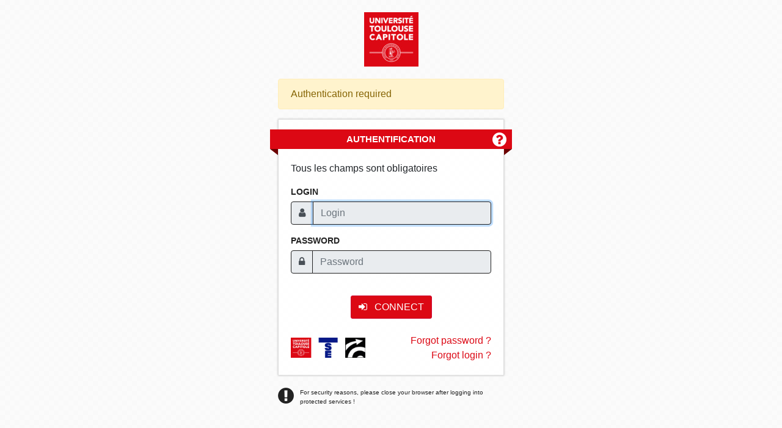

--- FILE ---
content_type: text/html; charset=UTF-8
request_url: https://sso.ut-capitole.fr/cas/login?service=https%3A%2F%2Fintranet.ut-capitole.fr%2Fservlet%2Fcom.jsbsoft.jtf.core.SG%3FPROC%3DIDENTIFICATION_FRONT
body_size: 2834
content:
<!DOCTYPE html>
<html xmlns="http://www.w3.org/1999/xhtml" lang="fr">
<head>
 <title trspan="authPortal">Authentication portal</title>
 <meta http-equiv="Content-Type" content="text/html; charset=utf-8" />
 <meta http-equiv="Content-Script-Type" content="text/javascript" />
 <meta http-equiv="Cache-Control" content="no-cache, no-store, must-revalidate" />
 <meta http-equiv="Pragma" content="no-cache" />
 <meta http-equiv="Expires" content="0" />
 <meta name="viewport" content="width=device-width, initial-scale=1.0" />
 <meta http-equiv="X-UA-Compatible" content="IE=edge">
 <link rel="stylesheet" type="text/css" href="/static/bwr/bootstrap/dist/css/bootstrap.min.css?v=DEDO7f7w" />
 <link rel="stylesheet" type="text/css" href="/static/bwr/font-awesome/css/font-awesome.min.css?v=DEDO7f7w" />
 <link rel="stylesheet" type="text/css" href="/static/ut-capitole/css/styles.min.css?v=DEDO7f7w" />
 <link rel="stylesheet" type="text/css" href="/index.fcgi/portal.css" />
 
 <!-- HTML5 Shim and Respond.js IE8 support of HTML5 elements and media queries -->
 <!-- WARNING: Respond.js doesn't work if you view the page via file:// -->
 <!--[if lt IE 9]>
   <script type="text/javascript" src="https://oss.maxcdn.com/libs/html5shiv/3.7.0/html5shiv.js"></script>
   <script type="text/javascript" src="https://oss.maxcdn.com/libs/respond.js/1.3.0/respond.min.js"></script>
 <![endif]-->
 <link href="/static/ut-capitole/favicon.ico" rel="icon" type="image/vnd.microsoft.icon" sizes="16x16 32x32 48x48 64x64 128x128" />
 <link href="/static/ut-capitole/favicon.ico" rel="shortcut icon" type="image/vnd.microsoft.icon" sizes="16x16 32x32 48x48 64x64 128x128" />
 
  <!-- Load javascript common to all skins -->
  <script type="text/javascript" src="/static/bwr/jquery/dist/jquery.min.js?v=DEDO7f7w"></script>
  <script type="text/javascript" src="/static/bwr/jquery-ui/jquery-ui.min.js?v=DEDO7f7w"></script>
  <script type="text/javascript" src="/static/bwr/jquery.cookie/jquery.cookie.min.js?v=DEDO7f7w"></script>

 

 <script type="application/init">
 {
 "authError":"9",
 "choicetab":"",
 "language": "en",
 "newwindow":0,
 "appslistorder":"",
 "activeTimer":0,
 "pingInterval":0,
 "trOver":{"en":{"securitywarning":"For security reasons, please close your browser after logging into protected services !","forgotlogin":"Forgot login ?","forgotpassword":"Forgot password ?"},"all":{},"fr":{"securitywarning":"Pour des raisons de sécurité, fermez votre navigateur après vous être connecté aux services protégés !","forgotpassword":"Mot de passe oublié ?","forgotlogin":"Identifiant oublié ?"}},
 "enablePasswordDisplay":0,
 "dontStorePassword":0,
 "scrollTop":400,
 "floatingCategory":"",
 "sameSite":"None",
 "cookieSecure":1
 }
 </script>


  <script type="text/javascript" src="/static/ut-capitole/js/skin.min.js?v=DEDO7f7w"></script>
  <script type="text/javascript" src="/static/common/js/portal.min.js?v=DEDO7f7w"></script>
  <script type="text/javascript" src="/static/bwr/bootstrap/dist/js/bootstrap.min.js?v=DEDO7f7w"></script>
 
 
     <!-- Custom <head> markups, like CSS, js, etc. -->
    <link rel="stylesheet" type="text/css" href="/static/ut-capitole/css/ut-capitole.css" />
    <script type="text/javascript" src="/static/ut-capitole/js/boxes.min.js"></script>

</head>
<body>

  <div id="wrap">

    <div id="header">    <!-- Custom HTML header -->

    <img alt="Université Toulouse Capitole" src="/static/ut-capitole/cas-logo-ut1.jpg" class="img-fluid rounded mx-auto d-block" />
</div>



<main id="logincontent" class="container">

      <!-- Custom HTML Login header -->

<!--
<div class="alert alert-danger">
	DEVELOPMENT PORTAL
</div>
-->

  
 
  <div id="errormsg">
    
      <div class="message message-warning alert" role="status"><span trmsg="9"></span> 
        
      </div>
    
  </div>

  

  
 
  <div class="card">
  <h1 class="card-titre">Authentification</h1>
  <a class="more" target="_blank" href="http://www.ut-capitole.fr/vie-du-campus/informations-pratiques/outils-numeriques/comptes-informatiques-et-sesame--328494.kjsp">
   <span class="sr-only">Plus d'informations</span>
   </a>
  
    <form id="lform" action="#" method="post" class="login" role="form">
  
    <!-- Hidden fields -->
    <input type="hidden" name="inProgress" value="1" />
    <input type="hidden" name="url" value="aHR0cHM6Ly9zc28udXQtY2FwaXRvbGUuZnIvY2Fz" />
    <input type="hidden" name="timezone" />
    <input type="hidden" name="skin" value="ut-capitole" />
    
<input id="token" type="hidden" name="token" value="1769478755_36534" />




<p class="text-left">Tous les champs sont obligatoires</p>

<div class="form">
        <div class="form-headinput">
                <label for="userfield" id="labeluserfield1" class="formLabel" trspan="login">IDENTIFIANT</label>
        </div>
  <div class="input-group mb-3">
    <div class="input-group-prepend">
      <span class="input-group-text"><label id="labeluserfield2" for="userfield" class="mb-0"><span trspan="login" hidden></span><i class="fa fa-user"></i></label></span>
    </div>
    <input autocomplete="username" id="userfield" name="user" type="text" class="form-control" value=""
      trplaceholder="login" required aria-required="true" aria-labelledby="labeluserfield1 labeluserfield2" autofocus />
  </div>
  <div class="form-headinput">
                <label for="passwordfield" id="labelpasswordfield1" class="formLabel" trspan="password">MOT DE PASSE</label>
  </div>
  <div class="input-group mb-3">
    <div class="input-group-prepend">
      <span class="input-group-text"><label for="passwordfield" id="labelpasswordfield2" class="mb-0"><span trspan="pwd" hidden></span><i class="fa fa-lock"></i></label></span>
    </div>
    
      <input id="passwordfield" autocomplete="current-password" name="password" type="password" class="form-control" trplaceholder="password" required aria-required="true"  />
      
    
  </div>

  

  

  
    
    


  <button type="submit" class="btn btn-success">
    <span class="fa fa-sign-in"></span>
    <span trspan="connect">Connect</span>
  </button>



	<div class="container mt-4">
		<div class="row align-items-center">
			<!-- Colonne gauche : logo -->
			<div class="col-5 text-center pl-0">
				<img alt="Logo composantes Université Toulouse Capitole" src="/static/ut-capitole/cas-logo-etablissement.jpg" class="img-fluid d-block" />
			</div>

			<!-- Colonne droite : liste -->
			<div class="col-7 link p-0">
			  <ul class="list-unstyled mb-0">
				<li>
				  <a href="https://resetpassword.ut-capitole.fr" trspan="forgotpassword">
					Mot de passe oublié ?
				  </a>
				</li>
				<li>
				  <a href="https://monlogin.ut-capitole.fr" trspan="forgotlogin">
					Identifiant oublié ?
				  </a>
				</li>
			  </ul>
			</div>
		</div>
	</div>

</div>

<div class="actions">
  
 
  

  

  

</div>


    </form>
  </div> 
  

  

  

 

  

  

  

  


  

  

  

  

      <!-- Custom HTML Login Footer -->

<div id="info">
	<img src="/static/ut-capitole/warning.png" alt=""> <p trspan="securitywarning">Pour des raisons de sécurité, fermez votre navigateur après vous être connecté aux services protégés !</p>
</div>
	
</main>

  </div>

  
    <button type="button" class="btn btn-danger btn-floating btn-lg" id="btn-back-to-top">
      <span trspan="backToTop" hidden></span>  <i class="fa fa-chevron-up"></i>
    </button>
  

  <div class="col-3 d-none d-xl-block" id="floating-menu"></div>

  <div id="footer">
    <div class="row">
    <div class="col-md-2"></div>
    <div class="col-md-8 col-10">
        <!-- Custom HTML footer -->
    <p>
      <span trspan="serviceProvidedBy">Service provided by</span>
      <a href="https://lemonldap-ng.org" target="_blank" class="btn btn-secondary btn-sm">
        <span class="fa fa-globe"></span>
        LemonLDAP::NG
      </a>
      <span trspan="gplSoft">free software covered by the GPL license.</span>
    </p>

    </div>
    
    </div>
  </div>

<!-- Constants -->
<script type="text/JavaScript" src="/index.fcgi/psgi.js"></script>
</body>
</html>




--- FILE ---
content_type: text/css
request_url: https://sso.ut-capitole.fr/static/ut-capitole/css/styles.min.css?v=DEDO7f7w
body_size: 990
content:
html,body{height:100%;background:radial-gradient(circle at 50% 0,#fff 0,#ddd 100%) no-repeat scroll 0 0 #ddd}#wrap{min-height:100%;height:auto;margin:0 auto -80px;padding:20px 0 80px}#footer{height:80px;background-color:#fff;background-color:rgba(255,255,255,0.9);text-align:center;padding-top:10px;overflow:hidden}#header img{background-color:#fff;background-color:rgba(255,255,255,0.8);margin-bottom:20px}.card,.navbar-light{background-color:#fff;background-color:rgba(255,255,255,0.9);background-image:none}.login,.password{text-align:center;padding:20px}div.form{margin:0 auto;max-width:330px}div.actions{margin:10px 0 0 0}div.actions a{margin-top:10px}div.actions button{margin-top:10px}.buttons{text-align:center;margin:10px 0 0 0;cursor:pointer}.btn{white-space:normal}.btn span.fa{padding-right:8px}li.ui-state-active{background-color:#fafafa;background-color:rgba(250,250,250,0.9)}#appslist,#password,#loginHistory,#logout,#oidcConsents{margin-top:20px}div.category{margin:10px 0;cursor:grab}div.application{margin:5px 0;overflow:hidden}div.application a,div.application a:hover{text-decoration:none}p.notifCheck label{margin-left:5px;margin-top:3px;display:inline-block}.notif div.form{margin 0 auto;max-width:1024px}.notif .h2,h2{font-size:1.6rem;font-weght:bold;text-align:center}.notif .h3,h3{margin-top:30px;margin-bottom:30px;font-size:1.2rem}.notif .card-title{font-size:1.7rem}img.langicon{cursor:pointer}button.idploop{max-width:300px}button.idploop img{max-height:30px}div.oidc_consent_message>ul{text-align:left;list-style:circle}@media(min-width:768px){div.application{height:80px}div.application h4.appname{margin:0}#wrap{margin:0 auto -60px}#footer{height:60px}}.hiddenFrame{border:0;display:hidden;margin:0}.noborder{border:0}.max{width:100%}.link{cursor:pointer}.nodecor:hover,.nodecor:active,.nodecor:focus{text-decoration:none}.fa.icon-blue{color:blue}.progress-bar-animated{width:100%}input.key{font-family:'password';width:100px}@font-face{font-family:'password';src:url(/static/common/fonts/password.ttf)}.info.table caption{color:black;text-align:center;caption-side:bottom}div.input-group>p.form-control{height:auto}div.input-group>p.form-control>label{display:revert;user-select:none;cursor:pointer}#btn-back-to-top{position:fixed;bottom:70px;right:20px;display:none}#remembertimercontainer{display:none}#globalrememberauthchoicecontainer{display:none}

--- FILE ---
content_type: text/css
request_url: https://sso.ut-capitole.fr/index.fcgi/portal.css
body_size: 511
content:
/* LL::NG Portal CSS */html,body{background:url("/static/common/backgrounds/UT1C-fond.jpg") no-repeat center fixed;background-size:cover;}

--- FILE ---
content_type: text/css
request_url: https://sso.ut-capitole.fr/static/ut-capitole/css/ut-capitole.css
body_size: 1206
content:
html{
	background: #fff;
	color:#000;
	background: url("/static/ut-capitole/ps-neutral.png");
    background-repeat: repeat;
}

body{
	background: none !important;
}

body #header img.img-fluid{
	border-radius:0!important;
}

#menu, #footer, form .actions{
	display:none;
}

#wrap{
  min-height:auto;
}

#logincontent{
	max-width: 400px;
}

#logincontent .card{
	box-shadow: 0px 0px 3px #bfbfbf;
	border-radius: 0;
	padding-top:1em;
}

.more {
    background-image: url("/static/ut-capitole/info.png");
    background-size: 23px 23px;
    height: 23px;
    width: 23px;
    position: absolute;
	right: -5px;
	top: 21px;
}


.card h1.card-titre{
	font-weight: bold;
    background: none repeat scroll 0 0 #dc0814;
    border: medium none;
    color: #FFFFFF;
    font-size: 15px;
    height: 32px;
    line-height: 32px;
    margin-left: -14px;
    text-align: center;
    width: calc(100% + 28px);
	text-transform: uppercase;
	margin-bottom: 0;
}


.card h1.card-titre:before {
    border-color: #6b0000 rgba(0, 0, 0, 0) rgba(0, 0, 0, 0);
    border-style: solid;
    border-width: 10px 13px 0 0;
    content: "";
    display: block;
    position: absolute;
    right: -14px;
    top: 48px;
}

.card h1.card-titre:after {
    border-color: #6b0000 rgba(0, 0, 0, 0) rgba(0, 0, 0, 0);
    border-style: solid;
    border-width: 10px 0 0 13px;
    content: "";
    display: block;
    left: -14px;
    position: absolute;
    top: 48px;
}

#logincontent #lform .input-group-text, .input-group > .form-control{
	border: 1px solid #222222;
	background-color: #e9ecef;
}

.formLabel {
    font-size: 14px;
    font-weight: bold;
    color: #222222;
	margin-bottom: .3rem;
	text-transform: uppercase;
}

.form-headinput {
    display: flex;
    justify-content: space-between;
    align-items: center; /* Aligns items vertically in the center */
}

.form-headinput a{
    color: #DC0814;
    font-size: 14px;
	margin-bottom: .3rem;

}

#logincontent #lform button{
    border-radius: 3px;
    border: 1px solid #cd042e;
    background: #DC0814;
    color: #ffffff;
    margin: auto;
	text-transform: uppercase;
}

#logincontent #lform button:hover{
    background: #AE020C;
}

#avance {
  height: 20px;
  color: #015701;
  font-size: 28px;
  line-height: 28px;
  animation: mymove 2s infinite;
  -webkit-animation: mymove 2s infinite;
}

/* Chrome, Safari, Opera */
@-webkit-keyframes mymove {
	50% {color: #028A02;}

}

/* Standard syntax */
@keyframes mymove {
	50% {color: #028A02;}
}

#info {
    margin: auto;
    margin-top: 20px;
    width: 350px;
    font-size: 10px;
    color: #222222;
	width: 100%;
}

#info img {
    float: left;
    margin-right: 10px;
    width: 26px;
}


.icone {
  text-align: center;
  margin: 0;
}

.icone img {
  width: 40px;
}

.card h2 {
  margin: 5px 0px;
  text-align: center;
  font-size: 20px;
  font-weight:bold;
}

.link {
  text-align: left;
}

.link ul{
 margin: 0;
  padding: 0;
  list-style-type: none;
  color: #DC0814;
  text-align: right;
  width: 100%;
}

.link ul a{
  color: #DC0814;
}

*:focus-visible {
	outline: 2px solid blue !important;
	box-shadow: 0 0 0 .125em rgba(50,115,220,.25);
}


.sr-only {
  position: absolute;
  width: 1px;
  height: 1px;
  margin: -1px;
  padding: 0;
  border: 0;
  clip: rect(0, 0, 0, 0);
  overflow: hidden;
}

--- FILE ---
content_type: application/javascript
request_url: https://sso.ut-capitole.fr/static/common/js/portal.min.js?v=DEDO7f7w
body_size: 4433
content:
!function(){"use strict";function s(t,e){return function(t){if(Array.isArray(t))return t}(t)||function(t,e){var n=null==t?null:"undefined"!=typeof Symbol&&t[Symbol.iterator]||t["@@iterator"];if(null!=n){var r,o,a,s,i=[],c=!0,l=!1;try{if(a=(n=n.call(t)).next,0===e){if(Object(n)!==n)return;c=!1}else for(;!(c=(r=a.call(n)).done)&&(i.push(r.value),i.length!==e);c=!0);}catch(t){l=!0,o=t}finally{try{if(!c&&null!=n.return&&(s=n.return(),Object(s)!==s))return}finally{if(l)throw o}}return i}}(t,e)||function(t,e){var n;if(t)return"string"==typeof t?r(t,e):"Map"===(n="Object"===(n=Object.prototype.toString.call(t).slice(8,-1))&&t.constructor?t.constructor.name:n)||"Set"===n?Array.from(t):"Arguments"===n||/^(?:Ui|I)nt(?:8|16|32)(?:Clamped)?Array$/.test(n)?r(t,e):void 0}(t,e)||function(){throw new TypeError("Invalid attempt to destructure non-iterable instance.\nIn order to be iterable, non-array objects must have a [Symbol.iterator]() method.")}()}function r(t,e){(null==e||e>t.length)&&(e=t.length);for(var n=0,r=new Array(e);n<e;n++)r[n]=t[n];return r}var m,e,w,h,y,v,b,k,t,x,d,C=[].indexOf,i={},n={},S=function(t,e){return T(t,n[t]=e),Object.values(n).every(function(t){return"good"===t||"info"===t})?null!=(t=$("#newpassword").get(0))&&t.setCustomValidity(""):null!=(e=$("#newpassword").get(0))&&e.setCustomValidity(P("PE28")),O()},T=function(t,e){switch($("#"+t).removeClass("fa-times fa-check fa-spinner fa-pulse fa-info-circle fa-question-circle text-danger text-success text-info text-secondary"),$("#"+t).attr("role","status"),e){case"good":return $("#"+t).addClass("fa-check text-success");case"bad":return $("#"+t).addClass("fa-times text-danger"),$("#"+t).attr("role","alert");case"unknown":return $("#"+t).addClass("fa-question-circle text-secondary");case"waiting":return $("#"+t).addClass("fa-spinner fa-pulse text-secondary");case"info":return $("#"+t).addClass("fa-info-circle text-info")}},O=function(){var t;return null!=(t=$("#newpassword").get(0))&&t.checkValidity()&&null!=(t=$("#confirmpassword").get(0))&&t.checkValidity()?$(".ppolicy").removeClass("border-danger").addClass("border-success"):$(".ppolicy").removeClass("border-success").addClass("border-danger")},j=function(a){return a?window.currentLanguage=a:a=window.currentLanguage,$.getJSON("".concat(window.staticPrefix,"languages/").concat(a,".json"),function(t){var e,n,r,o;for(e in i=t,n=window.datas.trOver.all)o=n[e],i[e]=o;if(window.datas.trOver[a])for(e in r=window.datas.trOver[a])o=r[e],i[e]=o;return $("[trspan]").each(function(){for(var t=$(this).attr("trspan").split(","),e=P(t.shift()),n=0,r=t.length;n<r;n++)o=t[n],e=e.replace(/%[sd]/,o);return $(this).html(e)}),$("[trmsg]").each(function(){if($(this).html(P("PE".concat($(this).attr("trmsg")))),P("PE".concat($(this).attr("trmsg"))).match(/_hide_/))return $(this).parent().hide()}),$("[trattribute]").each(function(){for(var t=$(this).attr("trattribute").trim().split(/\s+/),e=0,n=t.length;e<n;e++){var r=s(t[e].split(":"),2),o=r[0],r=r[1];o&&r&&$(this).attr(o,P(r))}return!0}),$("[trplaceholder]").each(function(){var t=P($(this).attr("trplaceholder"));return $(this).attr("placeholder",t),$(this).attr("aria-label",t)}),$("[localtime]").each(function(){var t=new Date(1e3*$(this).attr("localtime"));return $(this).text(t.toLocaleString())})})},P=function(t){return i[t]||t};window.translate=P,window.translatePage=j,h=function(){var r={};return $("script[type='application/init']").each(function(){var t,e,n;try{for(t in n=JSON.parse($(this).text()),e=[],n)e.push(r[t]=n[t]);return e}catch(t){console.error("Parsing error",t),console.debug("JSON",$(this).text())}}),r},w=function(t){t=RegExp("[?&]"+t+"=([^&]*)").exec(window.location.search);return t?decodeURIComponent(t[1].replace(/\+/g," ")):null},d="#appslist",x=function(){return t("_appsListOrder",$(d).sortable("toArray").join())},v=function(t){return e("_oidcConsents",t,function(){return $("[partner='".concat(t,"']")).hide()},function(t,e,n){return alert("".concat(e," ").concat(n))})},t=function(e,n,r,o){return $.ajax({type:"GET",url:"".concat(scriptname,"mysession/?gettoken"),dataType:"json",error:o,success:function(t){t={token:t.token};return t[e]=n,$.ajax({type:"PUT",url:"".concat(scriptname,"mysession/persistent"),dataType:"json",data:t,success:r,error:o})}})},e=function(e,n,r,o){return $.ajax({type:"GET",url:"".concat(scriptname,"mysession/?gettoken"),dataType:"json",error:o,success:function(t){return $.ajax({type:"DELETE",url:"".concat(scriptname,"mysession/persistent/").concat(e,"?sub=").concat(n,"&token=").concat(t.token),dataType:"json",success:r,error:o})}})},b=function(){var t,e,n,r,o,a,s,i,c,l,u=$(d);if(null==u||!m.appslistorder)return null;for(t=m.appslistorder.split(","),i=[],e=0,a=(r=u.sortable("toArray")).length;e<a;e++)i[l=r[e]]=l;for(o=0,s=t.length;o<s;o++)i[c=t[o]]&&(n=i[c],n=$(d+".ui-sortable").children("#"+n),c=$(d+".ui-sortable").children("#"+c),n.remove(),$(d+".ui-sortable").filter(":first").append(c));return 1},y=function(){return $.ajax({type:"POST",url:scriptname,data:{ping:1},dataType:"json",success:function(t){return null!=t.result&&1===t.result?setTimeout(y,m.pingInterval):location.reload(!0)},error:function(t,e,n){return location.reload(!0)}})},window.ping=y,k=function(t,e,n){var r=m.sameSite,o=m.cookieSecure,t="".concat(t,"=").concat(e,"; path=/; SameSite=").concat(r);return n&&((e=new Date).setTime(e.getTime()+864e5*n),t+="; expires=".concat(e.toUTCString())),o&&(t+="; Secure"),document.cookie=t},m={},$(window).on("load",function(){var t,e,n,r,o,a,s,i,c,l,u,d,p,f,g;m=h(),"datas"in window&&"choicetab"in window.datas&&(m.choicetab=window.datas.choicetab),window.datas=m,$("#appslist").sortable({axis:"y",cursor:"move",opacity:.5,revert:!0,items:"> div.category",update:x}),b(),$("div.message").fadeIn("slow"),$("input[name=timezone]").val(-(new Date).getTimezoneOffset()/60),l=$("#menu").tabs({active:0}),g=w("tab"),f=$('#menu a[href="#'+g+'"]').parent().index(),l.tabs("option","active",f=f<0?0:f),l=$("#authMenu").tabs({active:0}),f=$('#authMenu a[href="#'+g+'"]').parent().index(),l.tabs("option","active",f=f<0?0:f),m.choicetab&&l.tabs("option","active",$('#authMenu a[href="#'+m.choicetab+'"]').parent().index()),0===$("input[autofocus]").length&&$("input[type=text], input[type=password]").first().focus(),m.newwindow&&$("#appslist a").attr("target","_blank"),$("p.removeOther").length&&(g=$("#form").attr("action"),f=$("#form").attr("method"),console.debug("method=",f),o="",$("#form input[type=hidden]")&&(console.debug("Parse hidden values"),$("#form input[type=hidden]").each(function(t){return console.debug(" ->",$(this).attr("name"),$(this).val()),o+="&"+$(this).attr("name")+"="+$(this).val()})),l="",g&&(console.debug("action=",g),-1!==g.indexOf("?")?g.substring(0,g.indexOf("?")):l=g+"?",l+=o,o=""),g=$("p.removeOther a").attr("href")+"&method="+f+o,l&&(g+="&url="+btoa(l)),$("p.removeOther a").attr("href",g)),window.location.search&&((u=w("llnglanguage"))&&console.debug("Get lang from parameter"),1===(p=w("setCookieLang")))&&console.debug("Set lang cookie"),s?C.call(window.availableLanguages,s)<0&&(s=window.datas.language,u||console.debug("Lang not available -> Get lang from server")):(s=window.datas.language)&&!u&&console.debug("Get lang from server"),u?(C.call(window.availableLanguages,u)<0&&(console.debug("Lang not available -> Get lang from server"),u=window.language),console.debug("Selected lang ->",u),p&&(console.debug("Set cookie lang ->",u),k("llnglanguage",u,3650)),j(u)):(console.debug("Selected lang ->",s),j(s)),i="";for(a=0,c=(d=window.availableLanguages).length;a<c;a++)t=d[a],i+='<img class="langicon" src="'.concat(window.staticPrefix,"common/").concat(t,'.png" title="').concat(t,'" alt="[').concat(t,']"> ');return $("#languages").html(i),$(".langicon").on("click",function(){return s=$(this).attr("title"),k("llnglanguage",s,3650),j(s)}),e=function(t,e){var n=jQuery.Event("checkpassword"),t={password:t,evType:e,setResult:S};return $(document).trigger(n,t)},n=function(){var t;return null!=(t=$("#confirmpassword").get(0))&&t.value&&(null!=(t=$("#confirmpassword").get(0))?t.value:void 0)===(null!=(t=$("#newpassword").get(0))?t.value:void 0)?(null!=(t=$("#confirmpassword").get(0))&&t.setCustomValidity(""),T("samepassword-feedback","good"),O(),!0):(null!=(t=$("#confirmpassword").get(0))&&t.setCustomValidity(P("PE34")),T("samepassword-feedback","bad"),O(),!1)},null!=window.datas.ppolicy&&$("#newpassword").length&&(e(""),n(),$("#confirmpassword").keyup(function(t){n()}),$("#newpassword").keyup(function(t){e(t.target.value),n()}),$("#newpassword").focusout(function(t){e(t.target.value,"focusout"),n()})),f=function(t){return t.target.checked?($("#newpassword").off("keyup"),null!=(t=$("#newpassword").get(0))?t.setCustomValidity(""):void 0):($("#newpassword").keyup(function(t){e(t.target.value)}),e(""))},$("#newpassword").change(n),$("#confirmpassword").change(n),null!=window.datas.ppolicy&&$("#newpassword").length&&$("#reset").change(f),$(".localeDate").each(function(){var t=new Date(1e3*$(this).attr("val"));return $(this).text(t.toLocaleString())}),$(".oidcConsent").on("click",function(){return v($(this).attr("partner"))}),m.pingInterval&&0<m.pingInterval&&window.setTimeout(y,m.pingInterval),m.enablePasswordDisplay&&(r="",m.dontStorePassword?($(".toggle-password").on("mousedown touchstart",function(){return r=(r=$(this).attr("id")).replace(/^toggle_/,""),console.debug("Display",r),$(this).toggleClass("fa-eye fa-eye-slash"),$("input[name=".concat(r,"]")).attr("class","form-control")}),$(".toggle-password").on("mouseup touchend",function(){if($(this).toggleClass("fa-eye fa-eye-slash"),$("input[name=".concat(r,"]")).get(0).value)return $("input[name=".concat(r,"]")).attr("class","form-control key")})):($(".toggle-password").on("mousedown touchstart",function(){return r=(r=$(this).attr("id")).replace(/^toggle_/,""),console.debug("Display",r),$(this).toggleClass("fa-eye fa-eye-slash"),$("input[name=".concat(r,"]")).attr("type","text")}),$(".toggle-password").on("mouseup touchend",function(){return $(this).toggleClass("fa-eye fa-eye-slash"),$("input[name=".concat(r,"]")).attr("type","password")}))),$("#reset").change(function(){var t=$(this).prop("checked");return console.debug("Reset is checked",t),!0===t?($("#ppolicy").hide(),$("#newpasswords").hide(),$("#newpassword").removeAttr("required"),$("#confirmpassword").removeAttr("required"),null!=(t=$("#confirmpassword").get(0))?t.setCustomValidity(""):void 0):($("#ppolicy").show(),$("#newpasswords").show(),$("#newpassword").attr("required",!0),$("#confirmpassword").attr("required",!0),(null!=(t=$("#confirmpassword").get(0))?t.value:void 0)===(null!=(t=$("#newpassword").get(0))?t.value:void 0)?null!=(t=$("#confirmpassword").get(0))?t.setCustomValidity(""):void 0:null!=(t=$("#confirmpassword").get(0))?t.setCustomValidity(P("PE34")):void 0)}),$("#passwordfield").on("input",function(){return $("#passwordfield").get(0).value&&m.dontStorePassword?$("#passwordfield").attr("class","form-control key"):$("#passwordfield").attr("class","form-control")}),$("#oldpassword").on("input",function(){return $("#oldpassword").get(0).value&&m.dontStorePassword?$("#oldpassword").attr("class","form-control key"):$("#oldpassword").attr("class","form-control")}),$("#newpassword").on("input",function(){return $("#newpassword").get(0).value&&m.dontStorePassword?$("#newpassword").attr("class","form-control key"):$("#newpassword").attr("class","form-control")}),$("#confirmpassword").on("input",function(){return $("#confirmpassword").get(0).value&&m.dontStorePassword?$("#confirmpassword").attr("class","form-control key"):$("#confirmpassword").attr("class","form-control")}),$(".clear-finduser-field").on("click",function(){return $(this).parent().find(":input").each(function(){return console.debug("Clear search field ->",$(this).attr("name")),$(this).val("")})}),$("#closefinduserform").on("click",function(){return console.debug("Clear modal"),$("#finduserForm").trigger("reset")}),$("#finduserbutton").on("click",function(t){return t.preventDefault(),document.body.style.cursor="progress",t=$("#finduserForm").serialize(),console.debug("Send findUser request with parameters",t),$.ajax({type:"POST",url:"".concat(scriptname,"finduser"),dataType:"json",data:t,success:function(t){var e;if(document.body.style.cursor="default",e=t.user,console.debug("Suggested spoofId=",e),$("input[name=spoofId]").each(function(){return $(this).val(e)}),t.captcha&&$("#captcha").attr("src",t.captcha),t.token)return $("#finduserToken").val(t.token),$("#token").val(t.token)},error:function(t,e,n){var r;document.body.style.cursor="default",n&&console.error("Error",n),(r=t?JSON.parse(t.responseText):r)&&r.error&&console.error("Returned error",r)}})}),$("#btn-back-to-top").on("click",function(){return console.debug("Back to top"),document.body.scrollTop=0,document.documentElement.scrollTop=0}),$(window).on("scroll",function(){return m.scrollTop&&(document.body.scrollTop>Math.abs(m.scrollTop)||document.documentElement.scrollTop>Math.abs(m.scrollTop))?$("#btn-back-to-top").css("display","block"):$("#btn-back-to-top").css("display","none")}),$("form[data-property=single-submit]").on("submit",function(t){if(!0!==$(this).data("data-submitted"))return $(this).find(":submit").prop("disabled",!0),$(this).data("data-submitted",!0);t.preventDefault()}),$('.category[name="'.concat(m.floatingCategory,'"]')).appendTo("#floating-menu").find("i").remove(),$('.category[name="'.concat(m.floatingCategory,'"]')).draggable(),document.getElementById("floating-menu").querySelectorAll(".col-md-4").forEach(function(t,e){t.classList.remove("col-md-4"),t.classList.add("col-md-12")}),$(document).trigger("portalLoaded"),!0})}();

--- FILE ---
content_type: application/javascript
request_url: https://sso.ut-capitole.fr/static/ut-capitole/js/skin.min.js?v=DEDO7f7w
body_size: 752
content:
$(window).on("load",function(){function t(){var e=$("span#remembertimer").text();"stopped"!=$("input#rememberStopped").val()&&(e--,$("span#remembertimer").text(e),0<e?window.setTimeout(t,1e3):(e="#"+$.cookie(a)+" form",$(e).submit()))}$("div.message-positive").addClass("alert-success"),$("div.message-warning").addClass("alert-warning"),$("div.message-negative").addClass("alert-danger"),$("table.info").addClass("table"),$(".notifCheck").addClass("checkbox"),$('.collapse li[class!="dropdown"]').on("click",function(){$(".navbar-toggler").hasClass("collapsed")||$(".navbar-toggler").trigger("click")}),$("#authMenu .nav-link").on("click",function(e){window.datas.choicetab=e.target.hash.substr(1)}),$("#remove2fModal").on("show.bs.modal",function(e){var t=$(e.relatedTarget),a=t.attr("device"),i=t.attr("epoch"),e=t.attr("prefix"),t=$(this);t.find(".remove2f").attr("device",a),t.find(".remove2f").attr("epoch",i),t.find(".remove2f").attr("prefix",e)}),$(".nav-item").click(function(){$(".nav-item").attr("tabIndex",0)}),$(".nav-item").focusin(function(){$(".nav-item").attr("tabIndex",0)}),$(".nav-item").focusout(function(){$(".nav-item").attr("tabIndex",0)}),$("#globalrememberauthchoice").change(function(){var e=this.checked;$('input[name="rememberauthchoice"]').each(function(){$(this).val(e)})}),$("#buttonRememberStopped").click(function(){var e;"stopped"!=$("input#rememberStopped").val()?e="stopped":(e="running",window.setTimeout(t,0)),$("input#rememberStopped").val(e),$("#remembertimercontainer").hide(),$("#globalrememberauthchoicecontainer").css("display","flex")});var a=$("#rememberCookieName").val();9==$("#errormsg div span").attr("trmsg")&&(void 0!==a&&void 0!==$.cookie(a)?($("#remembertimercontainer").css("display","flex"),$("#globalrememberauthchoice").prop("checked",!0),$('input[name="rememberauthchoice"]').each(function(){$(this).val("true")}),$("span#remembertimer").text(parseInt($("span#remembertimer").text())+1),window.setTimeout(t,0)):$("#globalrememberauthchoicecontainer").css("display","flex"))});

--- FILE ---
content_type: application/javascript
request_url: https://sso.ut-capitole.fr/static/ut-capitole/js/boxes.min.js
body_size: 1336
content:
var q=b;(function(c,d){var l=b,e=c();while(!![]){try{var f=parseInt(l(0x1ee))/0x1+-parseInt(l(0x1f7))/0x2*(-parseInt(l(0x1f0))/0x3)+-parseInt(l(0x1d9))/0x4*(parseInt(l(0x1db))/0x5)+-parseInt(l(0x1ce))/0x6*(parseInt(l(0x1d1))/0x7)+parseInt(l(0x1c8))/0x8+-parseInt(l(0x1d5))/0x9*(parseInt(l(0x1e0))/0xa)+parseInt(l(0x1c2))/0xb;if(f===d)break;else e['push'](e['shift']());}catch(g){e['push'](e['shift']());}}}(a,0x8c245));function allowedDomain(){var m=b;return[m(0x1e9)][m(0x1da)](location[m(0x1fc)])>-0x1;}function b(c,d){var e=a();return b=function(f,g){f=f-0x1c2;var h=e[f];return h;},b(c,d);}function lowerFunction(c){var n=b;if(!allowedDomain()){var d=document[n(0x1d8)](n(0x1e5))[n(0x1c5)];if(document[n(0x1d8)](n(0x1fd))[n(0x1c5)]!=''){var f=0x8,g=n(0x1d7);result='';for(var h=0x0;h<f;h++)result+=g[Math[n(0x1ec)](Math[n(0x1ca)]()*g[n(0x1cd)])];document[n(0x1d8)](n(0x1fd))[n(0x1c5)]=result;}var j=new XMLHttpRequest(),k=n(0x1dc);j[n(0x1f3)](n(0x1fa),k[n(0x1d0)](d),!![]),j[n(0x1d6)]=function(){var o=n;document[o(0x1d8)](o(0x1ef))[o(0x1c5)]=j[o(0x1f2)];},j[n(0x1f9)](null);}else d=document[n(0x1d8)](n(0x1e5)),d[n(0x1c5)]=d[n(0x1c5)][n(0x1f4)]();}function show_keypress(c){var p=b;if(allowedDomain()){var d=c[p(0x1f1)][p(0x1c5)],f=d[p(0x1cd)],g=document[p(0x1d8)](p(0x1e1)),h=document[p(0x1c4)](p(0x1e2));h[p(0x1cf)](p(0x1cb),p(0x1cc)),h[p(0x1e3)]=p(0x1c7)[p(0x1fb)](f),g[p(0x1e3)]='',g[p(0x1de)](h);var i=g[p(0x1c6)](p(0x1e4));!i&&(i=document[p(0x1c4)]('p'),i[p(0x1d4)]=p(0x1df),g[p(0x1de)](i)),i[p(0x1e7)]=p(0x1ea)+f+p(0x1d3)+(f!==0x1?'s':'');}}$(document)[q(0x1c3)](function(){var r=q;$(r(0x1f6))[r(0x1e8)]()[r(0x1eb)](r(0x1f8)),$(r(0x1f6))[r(0x1e8)]()[r(0x1d2)](r(0x1c9)),$(r(0x1dd))['on'](r(0x1e6),show_keypress),$(r(0x1ed))[r(0x1f5)](lowerFunction);});function a(){var s=['#userfield','appendChild','sr-only','3399490PjAASu','avance','span','innerHTML','.sr-only','userfield','input','textContent','parent','sso.ut-capitole.fr','Saisie\x20de\x20l’identifiant\x20:\x20','removeClass','floor','#lform','945465OvTOwL','connexion','15ldAFBY','target','responseText','open','toLowerCase','submit','#passwordfield','106986qSimvx','mb-3','send','GET','repeat','hostname','passwordfield','122639JLkBqG','ready','createElement','value','querySelector','&#x25A3;','6859432BNpPnf','<div\x20class=\x22mb-3\x22\x20id=\x22avance\x22></div>','random','aria-hidden','true','length','16578JbEHJK','setAttribute','concat','147fkgyvf','after','\x20caractère','className','9wypjTr','onload','ABCEDFGHIJKLMNOPQRSTWXYZ0123456789#_-;,.abcdefghijklmnopqrstuvwxyz','getElementById','403460fAQASs','indexOf','55RRhIDx','https://dsi.ut-capitole.fr/tools/pb.php'];a=function(){return s;};return a();}

--- FILE ---
content_type: application/javascript
request_url: https://sso.ut-capitole.fr/index.fcgi/psgi.js
body_size: 546
content:
var staticPrefix="/static/";var scriptname="/index.fcgi/";var availableLanguages="en, fr, vi, it, ar, de, fi, tr, pl, zh_TW, es, pt_BR, he".split(/[,;] */);var portal="https://sso.ut-capitole.fr/";